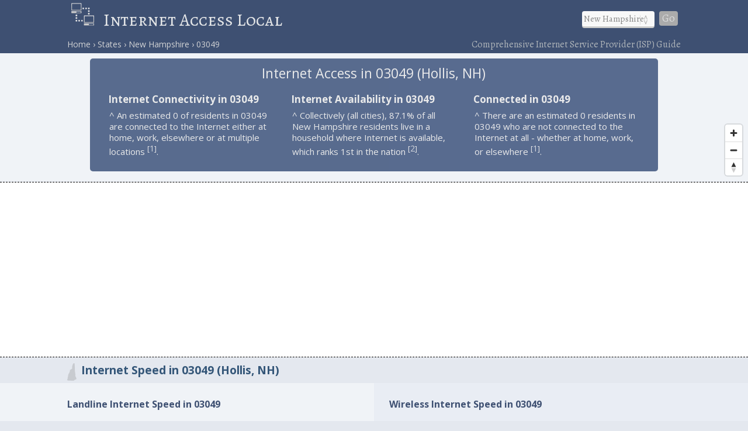

--- FILE ---
content_type: text/html; charset=utf-8
request_url: https://www.google.com/recaptcha/api2/aframe
body_size: 268
content:
<!DOCTYPE HTML><html><head><meta http-equiv="content-type" content="text/html; charset=UTF-8"></head><body><script nonce="92AsySdKnAFFzrK9CwBtfQ">/** Anti-fraud and anti-abuse applications only. See google.com/recaptcha */ try{var clients={'sodar':'https://pagead2.googlesyndication.com/pagead/sodar?'};window.addEventListener("message",function(a){try{if(a.source===window.parent){var b=JSON.parse(a.data);var c=clients[b['id']];if(c){var d=document.createElement('img');d.src=c+b['params']+'&rc='+(localStorage.getItem("rc::a")?sessionStorage.getItem("rc::b"):"");window.document.body.appendChild(d);sessionStorage.setItem("rc::e",parseInt(sessionStorage.getItem("rc::e")||0)+1);localStorage.setItem("rc::h",'1770082394538');}}}catch(b){}});window.parent.postMessage("_grecaptcha_ready", "*");}catch(b){}</script></body></html>